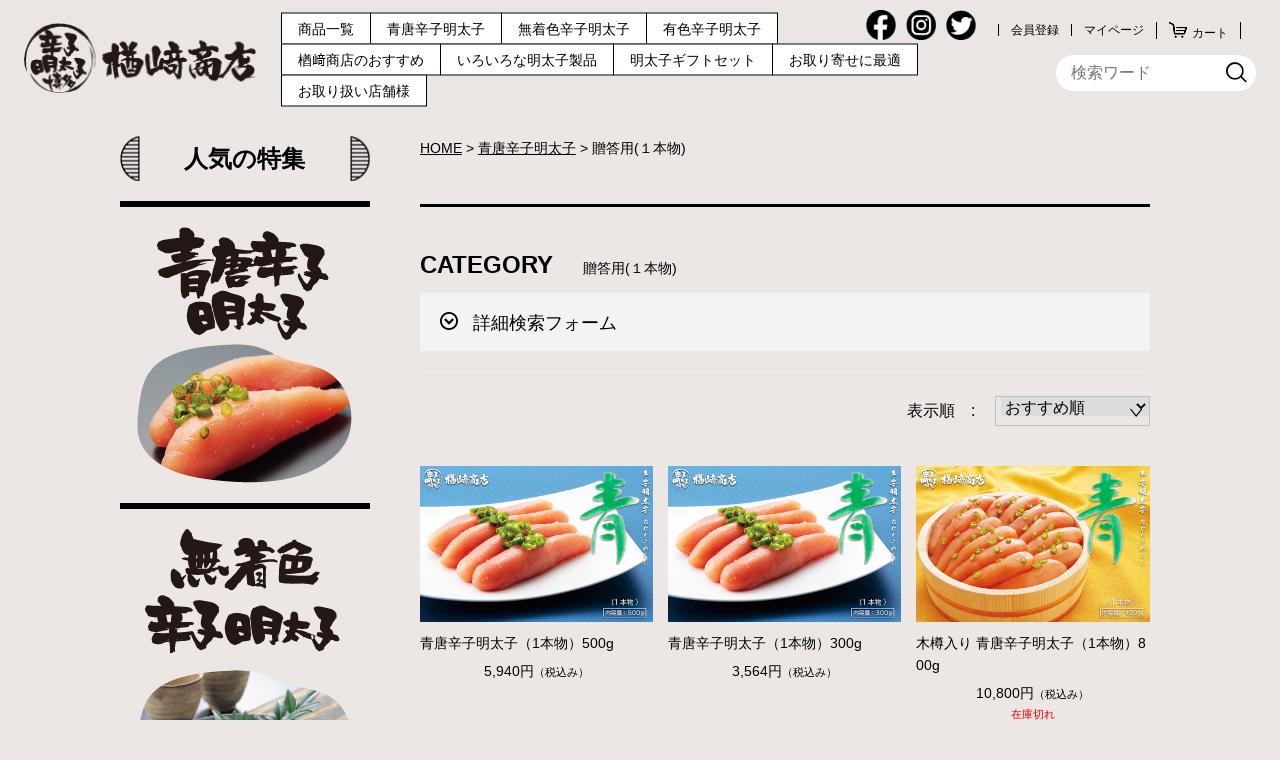

--- FILE ---
content_type: text/html;charset=UTF-8
request_url: https://www.narazaki.jp/item-list?categoryId=79456
body_size: 5066
content:
<!DOCTYPE html>
<html lang="ja">
<head>
<meta charset="utf-8">
<meta http-equiv="X-UA-Compatible" content="IE=edge">
<meta name="viewport" content="width=device-width">
<meta name="format-detection" content="telephone=no">
<title>贈答用(１本物) | 楢崎商店</title>
<meta property="og:site_name" content="楢崎商店">
<link rel="shortcut icon" href="https://contents.raku-uru.jp/01/21794/354/favicon.ico">
<link rel="icon" type="image/vnd.microsoft.icon" href="https://contents.raku-uru.jp/01/21794/354/favicon.ico">
<link href="https://www.narazaki.jp/getCss/2" rel="stylesheet" type="text/css">
<!--[if lt IE 10]>
<style type="text/css">label:after {display:none;}</style>
<![endif]-->

<meta name="referrer" content="no-referrer-when-downgrade">
<link rel="canonical" href="https://narazaki.jp/item-list?categoryId=79456"></head>
<body ontouchstart="">
<div id="wrapper">

<div id="headerfix">
<header id="header">
<div class="header-in cl">
<div class="h_left">
<h1 class="site-name"><a href="/"><img src="https://image.raku-uru.jp/01/21794/1/logo_1649833308387.png" alt="楢崎商店"></a></h1>
</div>
<div class="h_right">
<ul class="header-sns">
<li><a href="https://www.facebook.com/%E6%A0%AA%E5%BC%8F%E4%BC%9A%E7%A4%BE%E6%A5%A2%EF%A8%91%E5%95%86%E5%BA%97-104750838703167" target="_blank"><img src="https://image.raku-uru.jp/01/21794/36/facebook_1655359462126.png" alt="株式会社楢﨑商店 Facebook"></a></li>
<li><a href="https://www.instagram.com/narazaki.jp/" target="_blank"><img src="https://image.raku-uru.jp/01/21794/33/instagram_1655359461165.png" alt="株式会社楢﨑商店 Instagram"></a></li>
<li><a href="https://twitter.com/narazaki_jp" target="_blank"><img src="https://image.raku-uru.jp/01/21794/25/twitter_1655359457923.png" alt="株式会社楢﨑商店 Twitter"></a></li>
</ul>
<ul class="header-menu">
<li class="entry"><a href="https://cart.raku-uru.jp/member/regist/input/da24e5b5cf578a9918b7e7c50a22ec13" class="entry">会員登録</a></li>
<li class="mypage"><a href="https://cart.raku-uru.jp/mypage/login/da24e5b5cf578a9918b7e7c50a22ec13" class="mypage">マイページ</a></li>
<li class="menubtn"><a href="#" id="jq-btn-menu"><span id="jq-btn-menu-icon"></span></a></li>
<li class="cart"><a href="https://cart.raku-uru.jp/cart/da24e5b5cf578a9918b7e7c50a22ec13" class="cart"><b>カート</b></a></li>
</ul>
</div><!--//h_righ-->
<div class="search-area cl">
<form action="/search" method="post" id="cmsCommonForm" class="searchform1">
<input type="text" name="searchWord" maxlength="50" value="" placeholder="検索ワード" class="sbox1">
<button class="sbtn1" type="submit" title="検索する"></button>
</form>
</div><!--//search-area-->
</div><!--//header-in-->
</header><!--//header-->
<nav id="global-nav">
<ul class="header-menu-sp">
<li class="entry"><a href="https://cart.raku-uru.jp/member/regist/input/da24e5b5cf578a9918b7e7c50a22ec13" class="entry">会員登録</a></li>
<li class="mypage"><a href="https://cart.raku-uru.jp/mypage/login/da24e5b5cf578a9918b7e7c50a22ec13" class="mypage">マイページ</a></li>
<li><a href="https://www.facebook.com/%E6%A0%AA%E5%BC%8F%E4%BC%9A%E7%A4%BE%E6%A5%A2%EF%A8%91%E5%95%86%E5%BA%97-104750838703167" target="_blank"><img src="https://image.raku-uru.jp/01/21794/36/facebook_1655359462126.png" alt="株式会社楢﨑商店 Facebook"></a></li>
<li><a href="#"><img src="https://image.raku-uru.jp/01/21794/33/instagram_1655359461165.png" alt="株式会社楢﨑商店 Instagram"></a></li>
<li><a href="https://twitter.com/narazaki_jp" target="_blank"><img src="https://image.raku-uru.jp/01/21794/25/twitter_1655359457923.png" alt="株式会社楢﨑商店 Twitter"></a></li>
</ul><!--//header-menu-sp-->
<ul class="cat-menu">
<!--カテゴリ▼-->
<li><a href="/item-list">商品一覧</a></li>
<li><a href="/item-list?categoryId=71998">青唐辛子明太子</a></li>
<li><a href="/item-list?categoryId=79399">無着色辛子明太子</a></li>
<li><a href="/item-list?categoryId=79400">有色辛子明太子</a></li>
<li><a href="/item-list?categoryId=72074">楢﨑商店のおすすめ</a></li>
<li><a href="/item-list?categoryId=79401">いろいろな明太子製品</a></li>
<li><a href="/item-list?categoryId=79402">明太子ギフトセット</a></li>
<li><a href="/item-list?categoryId=72073">お取り寄せに最適</a></li>
<li><a href="/fr/3">お取り扱い店舗様</a></li>
<!--カテゴリ▲-->
<!--キャンペーン▼-->
  <!--キャンペーン▲-->
</ul><!--//cat-menu-->
</nav><!--//g-nav-->
</div>



<div id="container">

<!--キービジュアル▼-->
<!--キービジュアル▲-->


<div class="no_inner">
<div class="two-column">
<div id="main" class="main">
<!--パンくず▼-->
<div class="breadcrumbs">
<div class="inner">
<ol>
 <li><a href="/" itemprop="url">HOME</a></li>
  <li><a href="/item-list?categoryId=71998" itemprop="url">青唐辛子明太子</a></li>
  <li><strong>贈答用(１本物)</strong></li>
 </ol>
</div>
</div>
<!--パンくず▲-->
<div class="cat-head">
<h1 class="title1">CATEGORY<span class="sub-title">贈答用(１本物)</span></h1>
<div class="detailed-search">
<div class="detailed-search-head">詳細検索フォーム</div>
<div class="detailed-search-content">
<form action="/search" method="post" name="cmsCommonForm">
<div class="detailed-search-keyword"><span class="detailed-search-name">検索キーワード</span><input type="text" name="searchWord" maxlength="50" value=""></div>
                            <div class="detailed-search-category"><span class="detailed-search-name">カテゴリー</span><label for="search-category">
<select name="category" id="search-category">
<option value="">指定しない</option>
 <option value="71998" >青唐辛子明太子</option>
 <option value="79456"  selected="selected" >青唐辛子明太子　＞　贈答用(１本物)</option>
  <option value="79457" >青唐辛子明太子　＞　家庭用（切れ子）</option>
    <option value="79474" >青唐辛子明太子　＞　家庭用（切れ子）辛口</option>
   <option value="79399" >無着色辛子明太子</option>
 <option value="79458" >無着色辛子明太子　＞　贈答用(１本物)</option>
  <option value="79459" >無着色辛子明太子　＞　家庭用（切れ子）</option>
   <option value="79400" >有色辛子明太子</option>
 <option value="79460" >有色辛子明太子　＞　贈答用(１本物)</option>
  <option value="79461" >有色辛子明太子　＞　家庭用（切れ子）</option>
   <option value="72074" >楢﨑商店のおすすめ</option>
  <option value="79401" >いろいろな明太子製品</option>
  <option value="79402" >明太子ギフトセット</option>
  <option value="72073" >お取り寄せに最適</option>
 <option value="79462" >お取り寄せに最適　＞　ほっこり　おやつ</option>
  <option value="79463" >お取り寄せに最適　＞　小呂島（おろのしま）</option>
  <option value="79464" >お取り寄せに最適　＞　進藤商店 干物</option>
  <option value="79465" >お取り寄せに最適　＞　新鮮海の幸</option>
  <option value="79466" >お取り寄せに最適　＞　もつ鍋</option>
  <option value="79467" >お取り寄せに最適　＞　水炊き</option>
  <option value="79468" >お取り寄せに最適　＞　あご 飛魚</option>
  <option value="79469" >お取り寄せに最適　＞　ラーメン 辛子高菜</option>
  <option value="79470" >お取り寄せに最適　＞　ちりめん いりこ</option>
  <option value="79471" >お取り寄せに最適　＞　その他の製品</option>
  </select>
</label>
</div>
<div class="detailed-search-price"><span class="detailed-search-name">商品価格</span><input type="text" name="salePriceFrom" maxlength="6" value=""><span class="detailed-search-price-unit1">円~</span><input type="text" name="salePriceTo" maxlength="6" value=""><span class="detailed-search-price-unit2">円</span></div>
<div class="detailed-search-btn"><button type="submit" title="検索">検索</button></div>
</form>
</div>
</div>
</div><!--//cat-head-->
<div class="sort sort-select">
<span class="sort-label">表示順　:　</span>
<label for="sort-select">
<select name="sort-select" id="sort-select" onchange="location.href='./item-list?pageIndex=0&sortKind=' + document.querySelector('select[name=sort-select]').value + '&categoryId=79456'">
<option value="1" >価格の低い順</option>
<option value="2" >価格の高い順</option>
<option value="3" >更新日順</option>
<option value="5"  selected="selected" >おすすめ順</option>
</select>
</label>
</div>
<ul class="list-product col-3">
<!--商品リスト▼-->
<li>
<div class="item-photo product-list-photo">
<a href="/item-detail/1192541">
<img src="https://image.raku-uru.jp/01/21794/550/%E9%9D%921%E6%9C%AC500_1678438503919_400.jpg" alt="青唐辛子明太子（1本物）500g">
</a>
</div><!--//item-photo-->
<div class="item-info">
<p class="item-name">
<a href="/item-detail/1192541">青唐辛子明太子（1本物）500g</a>
</p>
<p class="item-price">5,940円<span class="tax">（税込み）</span></p>
</div>
</li>
<li>
<div class="item-photo product-list-photo">
<a href="/item-detail/1112689">
<img src="https://image.raku-uru.jp/01/21794/549/%E9%9D%921%E6%9C%AC300_1678438494396_400.jpg" alt="青唐辛子明太子（1本物）300g">
</a>
</div><!--//item-photo-->
<div class="item-info">
<p class="item-name">
<a href="/item-detail/1112689">青唐辛子明太子（1本物）300g</a>
</p>
<p class="item-price">3,564円<span class="tax">（税込み）</span></p>
</div>
</li>
<li>
<div class="item-photo product-list-photo">
<a href="/item-detail/1192553">
<img src="https://image.raku-uru.jp/01/21794/548/%E9%9D%921%E6%9C%AC900_1678437431714_400.jpg" alt="木樽入り 青唐辛子明太子（1本物）800g">
</a>
</div><!--//item-photo-->
<div class="item-info">
<p class="item-name">
<a href="/item-detail/1192553">木樽入り 青唐辛子明太子（1本物）800g</a>
</p>
<p class="item-price">10,800円<span class="tax">（税込み）</span></p>
<p class="item-nonstock">在庫切れ</p></div>
</li>
<!--商品リスト▲-->
</ul><!--//list-product-->
<div class="item-list-itemcount">表示件数：1&#65374;3 / 3</div>
<!--//totalCount-->
</div><!--//main-->
<div id="secondary">

<!--人気の特集▼-->
<div class="secondary-block">
<div class="secondary-head">
<h3 class="title2">人気の特集</h3>
</div>
<ul class="cat-list">
<li><a href="/item-list?categoryId=71998"><img src="https://image.raku-uru.jp/01/21794/293/cat01_1661365680537.png" srcset="https://image.raku-uru.jp/01/21794/293/cat01_1661365680537.png 1x, https://image.raku-uru.jp/01/21794/292/cat01%402x_1661365679883.png 2x" alt="青唐辛子明太子"></a></li>
<li><a href="/item-list?categoryId=79399"><img src="https://image.raku-uru.jp/01/21794/279/cat02_1661194460633.png" srcset="https://image.raku-uru.jp/01/21794/279/cat02_1661194460633.png 1x, https://image.raku-uru.jp/01/21794/277/cat02%402x_1661194459723.png 2x" alt="無着色辛子明太子"></a></li>
<li><a href="/item-list?categoryId=79400"><img src="https://image.raku-uru.jp/01/21794/271/cat03_1661194457815.png" srcset="https://image.raku-uru.jp/01/21794/271/cat03_1661194457815.png 1x, https://image.raku-uru.jp/01/21794/266/cat03%402x_1661194456104.png 2x" alt="有色辛子明太子"></a></li>
<li><a href="/item-list?categoryId=72074"><img src="https://image.raku-uru.jp/01/21794/270/cat04_1661194457628.png" srcset="https://image.raku-uru.jp/01/21794/270/cat04_1661194457628.png 1x, https://image.raku-uru.jp/01/21794/276/cat04%402x_1661194459261.png 2x" alt="楢﨑商店のおすすめ"></a></li>
<li><a href="/item-list?categoryId=79401"><img src="https://image.raku-uru.jp/01/21794/269/cat05_1661194457355.png" srcset="https://image.raku-uru.jp/01/21794/269/cat05_1661194457355.png 1x, https://image.raku-uru.jp/01/21794/265/cat05%402x_1661194455639.png 2x" alt="いろいろな明太子製品"></a></li>
<li><a href="/item-list?categoryId=79402"><img src="https://image.raku-uru.jp/01/21794/272/cat06_1661194458152.png" srcset="https://image.raku-uru.jp/01/21794/272/cat06_1661194458152.png 1x, https://image.raku-uru.jp/01/21794/267/cat06%402x_1661194456628.png 2x" alt="明太子ギフトセット"></a></li>
<li><a href="/item-list?categoryId=72073"><img src="https://image.raku-uru.jp/01/21794/268/cat07_1661194457072.png" srcset="https://image.raku-uru.jp/01/21794/268/cat07_1661194457072.png 1x, https://image.raku-uru.jp/01/21794/273/cat07%402x_1661194458450.png 2x" alt="お取り寄せに最適"></a></li>
</ul>

<h3 class="title4">トピックス</h3>
<ul class="topics-list">
<li><a href="/fr/8">贈り物短冊熨斗</a></li>
<li><a href="/fr/7">メディア掲載情報</a></li>
<li><a href="/fr/4">ITI優秀味覚受賞</a></li>
<li><a href="/fr/3">取扱店舗様のご紹介</a></li>
</ul>
</div><!--//secondary-block-->
<!--人気の特集▲-->

<div class="pc">
  </div><!--//pc-->
</div><!--//secondary-->
</div><!--//two-column-->
</div><!--//no_inner-->
</div><!--//container-->
<footer id="footer">
<div id="page-top"><a href="#header"></a></div>
<div class="footer-top">
<div class="inner">

<div class="footer-block">
<h4>楢﨑商店</h4>
<div class="footer-logo">
<a href="/fr/2"><img src="https://image.raku-uru.jp/01/21794/301/hi_1661366085296.png" alt="楢崎商店"></a>
</div>
<p>株式会社楢﨑商店<br>
創立：昭和25年11月1日<br>
<br>
楢﨑商店では、辛子明太子、玄界灘の海の幸などさまざまな商品を豊富に取りそろえています。<br>
<br>
<a href="/fr/2">会社概要はこちら</a></p>
</div><!--//footer-block-->

<div class="footer-block">
<h4>お問い合わせ</h4>
<ul class="list-link">
<li>電子メール<br>
<a href="mailto:info@narazaki.jp">info@narazaki.jp</a></li>
<li>お電話でのお問合せ<br>
ﾌﾘｰﾀﾞｲﾔﾙ　0120-39-7318<br>
受付時間　月曜～土曜<br>
午前10:00 ～ 午後5:00</li>
<li>ファックスで<br>
ﾌﾘｰﾀﾞｲﾔﾙ　0120-92-4689<br>
受付時間　24時間</li>
<li>お問合せフォーム<br>
<a href="https://cart.raku-uru.jp/ask/start/da24e5b5cf578a9918b7e7c50a22ec13">こちらをクリック</a></li>
</ul>
<p>お客様の個人情報およびいただいた電子メールの内容は厳重な取り扱いを行います。</p>
</div><!--//footer-block-->

<div class="footer-block">
<h4>お買い物ガイド</h4>
<ul class="list-link">
<li><a href="/law">特定商取引法に基づく表記</a></li>
<li><a href="/privacy">個人情報保護方針</a></li>
<li><a href="/fee">お支払い・発送・送料について</a></li>
<li><a href="/membership">会員登録・会員規約</a></li><li><a href="https://cart.raku-uru.jp/ask/start/da24e5b5cf578a9918b7e7c50a22ec13">お問い合わせ</a></li></ul>
</div><!--//footer-block-->

<div class="footer-block">
<h4>カレンダー</h4>
<!--カレンダー▼-->
<div class="secondary-head">
</div>
<div class="schedule-area">
<div class="months">2026年01月</div>
<div class="calendar">
<table>
<thead>
<tr>
<th class="sun">日</th>
<th class="mon">月</th>
<th class="tue">火</th>
<th class="wed">水</th>
<th class="thu">木</th>
<th class="fri">金</th>
<th class="sat">土</th>
</tr>
</thead>
<tbody>
<tr>
<td class="">
</td>
<td class="">
</td>
<td class="">
</td>
<td class="">
</td>
<td class=" e1 ">
<i>1</i>
</td>
<td class=" e1 ">
<i>2</i>
</td>
<td class="sat  e1 ">
<i>3</i>
</td>
</tr>
<tr>
<td class=" e1 ">
<i>4</i>
</td>
<td class="">
<i>5</i>
</td>
<td class="">
<i>6</i>
</td>
<td class="">
<i>7</i>
</td>
<td class="">
<i>8</i>
</td>
<td class="">
<i>9</i>
</td>
<td class="sat ">
<i>10</i>
</td>
</tr>
<tr>
<td class=" e1 ">
<i>11</i>
</td>
<td class=" e1 ">
<i>12</i>
</td>
<td class="">
<i>13</i>
</td>
<td class="">
<i>14</i>
</td>
<td class="">
<i>15</i>
</td>
<td class="">
<i>16</i>
</td>
<td class="sat ">
<i>17</i>
</td>
</tr>
<tr>
<td class=" e1 ">
<i>18</i>
</td>
<td class="">
<i>19</i>
</td>
<td class="">
<i>20</i>
</td>
<td class="">
<i>21</i>
</td>
<td class="">
<i>22</i>
</td>
<td class="">
<i>23</i>
</td>
<td class="sat ">
<i>24</i>
</td>
</tr>
<tr>
<td class=" e1 ">
<i>25</i>
</td>
<td class="">
<i>26</i>
</td>
<td class="">
<i>27</i>
</td>
<td class="">
<i>28</i>
</td>
<td class="">
<i>29</i>
</td>
<td class="">
<i>30</i>
</td>
<td class="sat ">
<i>31</i>
</td>
</tr>
</tbody>
</table>
</div><!--//calendar-->
</div><!--//schedule-area-->
<div class="schedule-area">
<div class="months">2026年02月</div>
<div class="calendar">
<table>
<thead>
<tr>
<th class="sun">日</th>
<th class="mon">月</th>
<th class="tue">火</th>
<th class="wed">水</th>
<th class="thu">木</th>
<th class="fri">金</th>
<th class="sat">土</th>
</tr>
</thead>
<tbody>
<tr>
<td class=" e1 ">
<i>1</i>
</td>
<td class="">
<i>2</i>
</td>
<td class="">
<i>3</i>
</td>
<td class="">
<i>4</i>
</td>
<td class="">
<i>5</i>
</td>
<td class="">
<i>6</i>
</td>
<td class="sat ">
<i>7</i>
</td>
</tr>
<tr>
<td class=" e1 ">
<i>8</i>
</td>
<td class="">
<i>9</i>
</td>
<td class="">
<i>10</i>
</td>
<td class=" e1 ">
<i>11</i>
</td>
<td class="">
<i>12</i>
</td>
<td class="">
<i>13</i>
</td>
<td class="sat ">
<i>14</i>
</td>
</tr>
<tr>
<td class=" e1 ">
<i>15</i>
</td>
<td class="">
<i>16</i>
</td>
<td class="">
<i>17</i>
</td>
<td class="">
<i>18</i>
</td>
<td class="">
<i>19</i>
</td>
<td class="">
<i>20</i>
</td>
<td class="sat ">
<i>21</i>
</td>
</tr>
<tr>
<td class=" e1 ">
<i>22</i>
</td>
<td class=" e1 ">
<i>23</i>
</td>
<td class="">
<i>24</i>
</td>
<td class="">
<i>25</i>
</td>
<td class="">
<i>26</i>
</td>
<td class="">
<i>27</i>
</td>
<td class="sat ">
<i>28</i>
</td>
</tr>
</tbody>
</table>
</div><!--//calendar-->
</div><!--//schedule-area-->
<ul class="list-event">
<li class="event1">休業日</li>
<li class="event2">セール</li>
</ul>
<!--カレンダー▲-->
</div><!--//footer-block-->

</div><!--//inner-->
</div><!--//footer-top-->
<div class="footer-bottom">
<p class="copyright">Copyright &copy; 楢崎商店 All Rights Reserved.</p>
</div>
</footer><!--//footer-->
</div><!--//wrapper-->
<div class="overlay"></div>
<script src="https://image.raku-uru.jp/cms/yt00036/js/jquery-1.12.4.min.js" type="text/javascript"></script>
<script src="https://image.raku-uru.jp/cms/yt00036/js/jquery-ui-1.11.4.min.js" type="text/javascript"></script>
<script src="https://image.raku-uru.jp/cms/yt00036/js/jquery.flicksimple.js" type="text/javascript"></script>
<script src="https://image.raku-uru.jp/cms/yt00036/js/common-script.js" type="text/javascript"></script>
<script src="https://image.raku-uru.jp/cms/yt00036/js/shop-script.js" type="text/javascript"></script>

</body>
</html>

--- FILE ---
content_type: text/css;charset=UTF-8
request_url: https://www.narazaki.jp/getCss/2
body_size: 17561
content:
@charset "UTF-8"; @import url("https://image.raku-uru.jp/cms/fontcss/font.css"); /* reset
--------------------------------------*/
html, body, div, span, applet, object, iframe, h1, h2, h3, h4, h5, h6, p, blockquote, pre, a, abbr, acronym, address, big, cite, code, del, dfn, em, img, ins, kbd, q, s, samp, small, strike, strong, sub, sup, tt, var, b, u, i, center, dl, dt, dd, ol, ul, li, fieldset, form, label, legend, table, caption, tbody, tfoot, thead, tr, th, td, article, aside, canvas, details, embed, figure, figcaption, footer, header, hgroup, menu, nav, output, ruby, section, summary, time, mark, audio, video { margin: 0; padding: 0; border: 0; font-size: 100%; vertical-align: baseline;}
article, aside, details, figcaption, figure, footer, header, hgroup, menu, nav, section { display: block;}
body { line-height: 1; word-wrap: break-word; word-break: break-all;}
nav ul { list-style: none;}
blockquote, q { quotes: none;}
blockquote:before, blockquote:after, q:before, q:after { content: ''; content: none;}
ins { background-color: #f2f82f; color: #171216; text-decoration: none;}
mark { background-color: #f2f82f; color: #171216; font-weight: bold;}
abbr[title], dfn[title] { border-bottom: 1px dotted; cursor: help;}
table { border-collapse: collapse; border-spacing: 0;}
del { text-decoration: line-through;}
hr { display: block; height: 1px; border: 0; border-top: 1px solid #bfbfbf; margin: 1.0rem 0; padding: 0;}
input, select { vertical-align: middle;}
img { border: none; vertical-align: middle; line-height: 0;}

/*--------------------------------------
'sm': 'screen and(max-width: 480px)
'md': 'screen and(min-width: 768px)
'lg': 'screen and(min-width: 960px)
'xl': 'screen and(min-width: 1040px)

#common
--------------------------------------*/
* { -moz-box-sizing: border-box; -webkit-box-sizing: border-box; -o-box-sizing: border-box; -ms-box-sizing: border-box; box-sizing: border-box;}
html { font-size: 62.5%;}
body { color: #333; font-family: "ヒラギノ角ゴ Pro W3", "Hiragino Kaku Gothic Pro", "游ゴシック", "Yu Gothic", "游ゴシック体", "YuGothic", "Meiryo UI", "メイリオ", Meiryo, "ＭＳ Ｐゴシック", "MS PGothic", sans-serif; color:#000; background:#ece7e4 ;}
input, textarea, button, select, i { font-family: "ヒラギノ角ゴ Pro W3", "Hiragino Kaku Gothic Pro", "游ゴシック", "Yu Gothic", "游ゴシック体", "YuGothic", "Meiryo UI", "メイリオ", Meiryo, "ＭＳ Ｐゴシック", "MS PGothic", sans-serif;}
a, a:visited { color:#000; text-decoration: none;}
a:hover, button:hover { color:#1e9eff; text-decoration: underline; opacity: 0.7;}
a img:hover { filter: alpha(opacity=70); -moz-opacity: 0.7; opacity: 0.7;}
a, a:hover { -webkit-transition: 0.3s; -moz-transition: 0.3s; -o-transition: 0.3s; transition: 0.3s;}
img { max-width: 100%; height: auto; border: none;}
h1, h2, h3, h4, h5, h6 { font-feature-settings: "palt";}

/*  TEXTカラー
--------------------------------------*/
.txt-wt { color: #fff;}
.txt-red, .red { color: #ec0000;}
.txt-blue { color: #0068b7;}

/*  調整用
--------------------------------------*/
.none_bg { background: none !important;}
.none_bd { border: none !important;}
.none_bd_top { border-top: none !important;}

/* 改行 */
.no_br br { display: none;}
.on_br br { display: block;}

@media screen and (min-width: 960px) { .no_br br { display: block;}
.on_br br { display: none;}
}

/* TEXT配置 */
.txt_center { text-align: center !important;}
.txt_right { text-align: right !important;}
.txt_left { text-align: left !important;}

/*  文字ツメ */
.txt_spac { letter-spacing: -1px;}
.txt_spac_pl { letter-spacing: 2px;}
.bold { font-weight: bold;}

/* margin・padding
--------------------------------------*/
.mt0 { margin-top: 0px !important;}
.mb0 { margin-bottom: 0px !important;}
.pt0 { padding-top: 0px !important;}
.pb0 { padding-bottom: 0px !important;}
.mt5 { margin-top: 5px !important;}
.mb5 { margin-bottom: 5px !important;}
.pt5 { padding-top: 5px !important;}
.pb5 { padding-bottom: 5px !important;}
.mt10 { margin-top: 10px !important;}
.mb10 { margin-bottom: 10px !important;}
.pt10 { padding-top: 10px !important;}
.pb10 { padding-bottom: 10px !important;}
.mt15 { margin-top: 15px !important;}
.mb15 { margin-bottom: 15px !important;}
.pt15 { padding-top: 15px !important;}
.pb15 { padding-bottom: 15px !important;}
.mt20 { margin-top: 20px !important;}
.mb20 { margin-bottom: 20px !important;}
.pt20 { padding-top: 20px !important;}
.pb20 { padding-bottom: 20px !important;}
.mt25 { margin-top: 25px !important;}
.mb25 { margin-bottom: 25px !important;}
.pt25 { padding-top: 25px !important;}
.pb25 { padding-bottom: 25px !important;}
.mt30 { margin-top: 30px !important;}
.mb30 { margin-bottom: 30px !important;}
.pt30 { padding-top: 30px !important;}
.pb30 { padding-bottom: 30px !important;}
.mt35 { margin-top: 35px !important;}
.mb35 { margin-bottom: 35px !important;}
.pt35 { padding-top: 35px !important;}
.pb35 { padding-bottom: 35px !important;}
.mt40 { margin-top: 40px !important;}
.mb40 { margin-bottom: 40px !important;}
.pt40 { padding-top: 40px !important;}
.pb40 { padding-bottom: 40px !important;}

/*  共通CSS
--------------------------------------*/
em, i, cite { font-style: normal;}
strong, b { font-weight: bold;}
blockquote, q { border-left: 4px solid #bfbfbf; margin: 0 0 2.4em 1rem; position: relative; display: block; color: #4a515c;}
blockquote:after, q:after { content: "”"; font-size: 90px; line-height: 0em; color: #dcdce0; position: absolute; right: 0; top: 100%;}
blockquote p:last-child, q p:last-child { margin-bottom: 0;}

/* FORM
--------------------------------------*/
/* OSi リセット */
input[type="submit"], input[type="button"] { border-radius: 0; -webkit-box-sizing: content-box; -webkit-appearance: button; appearance: button; border: none; box-sizing: border-box;}
input[type="submit"]::-webkit-search-decoration, input[type="button"]::-webkit-search-decoration { display: none;}
input[type="submit"]::focus, input[type="button"]::focus { outline-offset: -2px;}
input, textarea, select { outline: 0;}

/* 基本スタイル */
input[type="text"], input[type="email"], input[type="url"], input[type="number"], input[type="password"] { background: #fff; border: 1px solid #bfbfbf; padding: 0.2em 15px; font-size: 16px; border-radius: 0; -webkit-appearance: none;}
input[type="number"] { padding-right: 5px; padding-left: 5px;}
input[type="text"]::focus, input[type="text"]:hover, input[type="email"]::focus, input[type="email"]:hover, input[type="url"]::focus, input[type="url"]:hover { border: 1px solid #00AEE3;}
button { cursor: pointer;}
input[type='checkbox'], input[type="radio"], input[type="submit"] { cursor: pointer;}
textarea { border: 1px solid #bfbfbf; -moz-border-radius: 0; -webkit-border-radius: 0; border-radius: 0; -webkit-appearance: none; height: 230px; margin: auto;}

/* 基本table
--------------------------------------*/
table { -moz-box-sizing: border-box; -webkit-box-sizing: border-box; -o-box-sizing: border-box; -ms-box-sizing: border-box; box-sizing: border-box; margin: auto;}
table table { width: 100%;}
th, td { -moz-box-sizing: border-box; -webkit-box-sizing: border-box; -o-box-sizing: border-box; -ms-box-sizing: border-box; box-sizing: border-box; border: 1px solid #bfbfbf; margin: 0 0 -1px 0; vertical-align: middle; display:block;}
table tr:last-child td:last-child { margin-bottom:0;}
th { background: #f6f6f7;}

@media screen and (min-width: 768px) { table table { min-width: 80%;   max-width: 100%;   width: auto;}
th,td { margin-right: -1px;   display: table-cell;}
}

/* ご利用ガイド用スタイル */
table.about-tbl { margin: 24px auto; width: 100%;}
table.about-tbl th, table.about-tbl td { padding: 10px;}
table.about-tbl th { min-width: 200px;}
table.about-tbl a { text-decoration: underline;}
table.shipment-tbl { margin-bottom: 30px;}
table.shipment-tbl table { margin-bottom: 15px;}
table.shipment-tbl th, table.shipment-tbl td { font-size: 14px; padding: 4px 8px;}
table.shipment-tbl thead th, table.shipment-tbl thead td { text-align: center; font-weight: bold;}
.shipment-tbl-normal-shippoint-point span { display: inline-block;}
.shipment-tbl-eidome a { text-decoration: underline;}
.shipment-tbl-ptn6 .shipment-tbl-normal td > table { display: block; 	overflow-x: auto; 	white-space: nowrap; 	max-width: 580px;}
@media screen and (min-width: 768px) { table.shipment-tbl th { max-width:22em;}
table.shipment-tbl table th { max-width: 10em;}
}

/* clearfix */
.cl, #header, #container, #main, .main, #secondary, #footer { *zoom: 1;}
.cl::after, #header::after, #container::after, #main::after, .main::after, #secondary::after, #footer::after { content: ""; display: block; clear: both; height: 0; visibility: hidden;}

/* キャリア別表示・非表示 */
.pc { display: none;}
.sp { display: block;}

@media screen and (min-width: 960px) { .pc { display: block;}
.sp { display: none;}
.shipment-tbl-normal-tkbsize-point { font-size: 14px;}
}














/*--------------------------------------
layout
--------------------------------------*/
.wrapper { position: relative; height: 100%; width: 100%;}

#header { margin: 0 auto; position: relative; z-index: 2000;}
#headerfix { position: relative;}
#container { width: 100%; margin: 30px auto 0; text-align: center; position: relative; overflow: hidden;}

#main, .main { margin: 0 auto; position: relative; overflow: hidden;}

.one-column #main, .one-column .main { width: 100%; margin: auto;}

.inner, #top-shop-message1 > div, #top-shop-message2 > div { width: 94%; margin: 0 3%; height: auto; position: relative;}
@media screen and (min-width: 768px) {
.inner, #top-shop-message1 > div, #top-shop-message2 > div { width: 100%; max-width: 1040px; margin: 0 auto; padding: 0 3%;}
}
@media screen and (min-width: 1040px) {
#container { margin: 120px auto 0;}
#headerfix { position: fixed; top: 0; left: 0; width: 100%; height: 120px; background: #ebe6e3; z-index: 1000;}
.inner, #top-shop-message1 > div, #top-shop-message2 > div { padding: 0;}
}

.no_inner, .cat-menu { width: 100%; height: auto; margin: 0; position: relative;}
@media screen and (min-width: 768px) {
.no_inner, .cat-menu { max-width: 1040px; margin: 0 auto;}
}

#secondary { margin: 0 auto; position: relative; overflow: hidden;}

#footer { text-align: center; position: relative;}

@media screen and (min-width: 960px) {
/* 960px以下:2column layout */
.two-column { display: -webkit-box; display: -moz-box; display: -ms-flexbox; display: -webkit-flex; display: flex; flex-direction: row-reverse; -webkit-justify-content: space-between; justify-content: space-between; padding: 0 3%;}
.two-column { padding: 0;}
.two-column #main, .two-column .main { width: -webkit-calc(100% - 280px); width: calc(100% - 280px);}
#main .main { width: auto;}
.two-column #secondary { width: 260px; padding: 0; margin-right: 40px;}
}
.layer-bk, .layer-wh { width: 100%; height: 100%; top: 0; left: 0; z-index: 4; padding: 0.5em 0;}

.layer-bk { background: rgba(0, 0, 0, 0.44);}

.layer-wh { background: rgba(255, 255, 255, 0.8);}

/*--------------------------------------
共通パーツ
--------------------------------------*/
/* SNS */
.sns li { display: inline-block;}
.sns li a { color: #000;}
.sns li a i { font-size: 24px; font-size: 2.4rem;}

/* もっとリンク 右矢印 */
.more-link { text-align: right; margin-bottom: 1.5em; font-size: 14px; font-size: 1.4rem;}
.more-link a { display: inline-block; text-decoration: none;}
.more-link a::after { content: "\e902"; font-family: "icomoon"; color: #0079ff; margin-left: 5px;}
.more-link a:hover { color: #106aa7; text-decoration: none !important;}
.more-link a:hover::after { color: #106aa7;}

/* パンくず */
.breadcrumbs { padding: 0 0 1.5em; text-align: left;}
.breadcrumbs strong { font-weight: normal;}
.breadcrumbs li { max-width: 100%; display: inline-block; font-size: 12px; font-size: 1.2rem; line-height: 1.78;}
.breadcrumbs li a { text-decoration: underline;}
.breadcrumbs li::after { content: " > ";}
.breadcrumbs li:last-child::after { content: "";}
@media screen and (min-width: 768px) {
.breadcrumbs li { font-size: 14px; font-size: 1.4rem;}
}

/* ページ送り */
.pager { position: relative; margin: 0 auto; text-align: center; width: 94%;}
.pager .prev, .pager .next { position: absolute; top: 50%; margin-top: -10px; height: 20px;}
.pager .prev a, .pager .next a { position: relative; line-height: 20px; display: inline-block;}
.pager .prev span, .pager .next span { display: none;}
.pager .prev a::after, .pager .next a::after { position: absolute; width: 14px;}
.pager .prev { left: 0;}
.pager .prev a { padding-left: 24px;}
.pager .prev a::after { left: 0; content: "\e905"; font-family: "icomoon"; font-size: 16px;}
.pager .next { right: 0;}
.pager .next a { padding-right: 24px;}
.pager .next a::after { right: 0; content: "\e90b"; font-family: "icomoon"; font-size: 16px;}
@media screen and (min-width: 768px) {
.pager { width: 60%;}
.pager .prev span, .pager .next span { display: inline;}
}

.page-num { display: inline-block;}
.page-num ul { font-size: 0;}
.page-num ul li { font-size: 14px; display: inline-block; margin: 0 15px;}
.page-num ul li span { font-weight: bold; font-size: 16px;}

/* CSSボタン */
.css-batu, .css-plus { display: inline-block; position: relative; margin: 0 20px 0 7px; padding: 0; width: 4px; height: 20px; background: #000; cursor: pointer;}

/* ×ボタン */
.css-batu { transform: rotate(45deg);}
.css-batu::before { display: block; content: ""; position: absolute; top: 50%; left: -8px; width: 20px; height: 4px; margin-top: -2px; background: #000;}

/* +ボタン */
.css-plus::before { display: block; content: ""; position: absolute; top: 50%; left: -8px; width: 20px; height: 4px; margin-top: -2px; background: #000;}

/*  TOPへ戻る */
#page-top { position: fixed; height: 44px; bottom: 20px; right: 10px; font-size: 20px; font-size: 2rem; z-index: 999;}
#page-top a { background: rgba(0, 0, 0, 0.8); text-decoration: none; color: #fff; width: 40px; height: 40px; line-height: 36px; text-align: center; display: inline-block; vertical-align: middle; -moz-border-radius: 50%; -webkit-border-radius: 50%; border-radius: 50%;}
#page-top a::after { content: "\e912"; font-family: 'icomoon'; color: #fff; font-size: 14px;}
#page-top a:hover { text-decoration: none;}

/*--------------------------------------------
検索フォームスタイル
--------------------------------------------*/
.searchform1, .searchform2, .searchform3, .searchform4 { position: relative; height: 36px;}
.searchform1 input, .searchform2 input, .searchform3 input, .searchform4 input { border: none;}
.searchform1 input[type="text"], .searchform2 input[type="text"], .searchform3 input[type="text"], .searchform4 input[type="text"] { padding: 0 15px; position: absolute;}
.searchform1 input[type="submit"], .searchform2 input[type="submit"], .searchform3 input[type="submit"], .searchform4 input[type="submit"] { position: absolute; padding: 0;}
.searchform1 button, .searchform2 button, .searchform3 button, .searchform4 button { position: absolute; padding: 0;}

/* 虫眼鏡ボタン付き検索（searchform1）
--------------------------------------------*/
.searchform1 input[type="text"] { background: #FFF; border-right: none; border-radius: 40px 0 0 40px;}

.sbox1 { height: 36px; left: 0; top: 0; width: 260px; width: -webkit-calc(100% - 40px); width: calc(100% - 40px); border-radius: 2px 0 0 2px;}
.sbox1:hover { border: solid 1px #00b7ee;}

.sbtn1 { width: 40px; height: 36px; right: 0; top: 0; border-radius: 0 40px 40px 0; background: #000; color: #fff; border: none; border-left: none; font-size: 16px; font-size: 1.6rem;}
.sbtn1::after { content: "\e92b"; font-family: "icomoon"; font-size: 20px; color: #000;}
.sbtn1:hover { background: #000000; color: #fff;}

/* 検索ボタン付き検索（searchform2）
--------------------------------------------*/
.searchform2 input[type="text"] { border-right: none; border: 1px solid #bfbfbf; background: #fff;}
.searchform2 input[type="text"]:hover { border: solid 1px #00b7ee;}

.sbox2 { height: 36px; left: 0; top: 0; width: 240px; width: -webkit-calc(100% - 60px); width: calc(100% - 60px);}

.sbtn2 { width: 60px; height: 36px; right: 0; top: 0; background: #444444; color: #fff; border: none; border-left: none; font-size: 16px; font-size: 1.6rem;}
.sbtn2:hover { background: #444444; color: #fff;}

/* 虫眼鏡フレーム内検索（#searchform3）
--------------------------------------------*/
.searchform3 { border: 2px solid #bfbfbf; height: 40px;}
.searchform3 input[type="text"] { border-right: none; border: none; background: #fff;}
.searchform3:hover { border: solid 2px #00b7ee;}

.sbox3 { height: 36px; left: 0; top: 0; width: 260px; width: -webkit-calc(100% - 40px); width: calc(100% - 40px);}
.sbox3:hover { border: none;}

.sbtn3 { width: 40px; height: 36px; right: 0; top: 0; background: #fff; color: #333; border: none; border-left: none; font-size: 16px; font-size: 1.6rem;}
.sbtn3::after { content: "\e92b"; font-family: "icomoon"; font-size: 20px; color: #333;}
.sbtn3:hover { background: #E0E0E0; color: #000;}

/* 伸びる検索（searchform4）
--------------------------------------------*/
.searchform4 { height: 44px; margin: 0 auto; position: absolute; top: 0; width: 44px;}
.searchform4 input[type="text"] { background: #ccc; border: none; border-radius: 22px; color: #333; cursor: pointer; height: 44px; opacity: 0; outline: none; padding: 5px; position: absolute; top: 0; right: 0; transition: all 0.7s; width: 44px; z-index: 5;}
.searchform4 input[type="text"]:focus { cursor: text; opacity: 1; width: 300px;}
.searchform4 input[type="submit"] { display: none;}

.sbtn4 { border-radius: 50%; display: inline-block; height: 44px; line-height: 44px; margin: 0 auto; position: absolute; top: 0; text-align: center; width: 44px;}
.sbtn4::after { content: "\e92b"; font-family: "icomoon"; font-size: 20px; color: #fff;}

/*------------------------------
slider
------------------------------*/
#main-image { position: relative; width: 100%; margin: 0 auto 20px; text-align: center; overflow: hidden;}
#main-image img { max-width: 100%; height: auto;}

.main-image-slider { position: relative; overflow: hidden; width: 100%; height: auto; margin: 0 auto;}
.main-image-slider > ul { position: absolute; z-index: 100; top: 0; left: 0; display: inline-block; overflow: hidden;}
.main-image-slider > ul > li { display: inline; float: left; overflow: hidden; list-style-type: none; width: 100%;}
.main-image-slider > ul > li span, .main-image-slider > ul > li a { display: flex; width: 100%; height: 100%; justify-content: center; align-items: center;}

.main-image-prev { position: absolute; right: 10px; top: 50%; z-index: 999; font-size: 22px; margin-top: -16px;}
.main-image-next { position: absolute; left: 10px; top: 50%; z-index: 999; font-size: 22px; margin-top: -16px;}
.main-image-prev a, .main-image-next a { position: relative; display: block; width: 30px; height: 30px;}
.main-image-prev a::before, .main-image-next a::before { content: ''; position: absolute; top: 0; left: 0; width: 30px; height: 30px; background:  #FFF; border-radius: 50%;}
.main-image-prev a::after, .main-image-next a::after { content: ''; position: absolute; top: 50%; left: 50%; transform: translate(-40%,-50%); width: 0; height: 0; border-style: solid; border-width: 9px 0 9px 16px; border-color: transparent transparent transparent #805f3f;}
.main-image-next a { transform: scaleX(-1);}
.main-image-prev a:hover, .main-image-next a:hover { opacity: 0.6;}

.main-image-indicator { position: absolute; z-index: 999; right: 0; bottom: 5px; left: 0;}
.main-image-indicator ul { text-align: center;}
.main-image-indicator ul li { display: inline-block; width: 14px; height: 14px; margin: 0 8px; border: #FFE18C solid 1px; border-radius: 50%; background-color: transparent;}
.main-image-indicator ul li.active { background-color: #FFE18C;}

div.no_inner > div.two-column > div#main { margin-top: 0;}

@media screen and (min-width: 600px) {
#main-image { width: 100%;}

.main-image-slider > ul { height: 460px;}
.main-image-slider > ul > li { width: 100%;}

.main-image-indicator { bottom: 6px;}
.main-image-indicator ul { font-size: 0; margin: 0; padding: 0;}
.main-image-indicator ul li { width: 10px; height: 10px; margin: 0 4px;}
}

@media screen and (min-width: 960px) {
#main-image { margin-bottom: 40px;}
}
/*--------------------------------------
calendar
--------------------------------------*/
.months { text-align: center; padding: 8px 0; margin: auto; font-size: 14px; font-size: 1.4rem;}

.schedule-area { text-align: center; margin-bottom: 24px;}
.schedule-area .months { width: 94%; color: #fff; background-color: #000; padding: 4px 0; margin-bottom: 1.0em; -moz-border-radius: 30px; -webkit-border-radius: 30px; border-radius: 30px;}

.schedule-area2 { text-align: center;}
.schedule-area2 .months { text-align: left; padding: 10px;}

/* カレンダー線あり
--------------------------------------------*/
.calendar table { width: 94%; margin: auto;}
.calendar th, .calendar td { font-size: 13px; font-weight: normal; padding: 0; width: 12.428%; text-align: center; border: 2px solid #fff; margin: 0; display: table-cell;}
.calendar thead th { padding: 5px 0; background-color: #f6f6f7;}
.calendar thead th:first-child { color: #ec0000;}
.calendar thead th:last-child { color: #1e90ff;}
.calendar td i { display: inline-block; width: 26px; height: 26px; line-height: 26px;}

/* カレンダー線なし
--------------------------------------------*/
.calendar-2 { margin-bottom: 24px;}
.calendar-2 table { width: 94%; margin: auto;}
.calendar-2 th, .calendar-2 td { font-size: 13px; font-weight: normal; padding: 0; width: 12.428%; text-align: center; border: none; display: table-cell;}
.calendar-2 thead { border-top: 1px solid #fff; border-bottom: 1px solid #fff;}
.calendar-2 thead th { background: rgba(246, 246, 247, 0); padding: 10px 0;}
.calendar-2 thead th:first-child { color: #ec0000;}
.calendar-2 thead th:last-child { color: #0068b7;}
.calendar-2 tbody { padding-top: 10px;}
.calendar-2 tbody td { vertical-align: middle; padding: 5px 3px;}
.calendar-2 tbody td i { display: inline-block; width: 26px; height: 26px; border-radius: 50%; -webkit-border-radius: 50%; -moz-border-radius: 50%; line-height: 26px;}

/* イベント色分け */
.e1 i { color: #fcfcfc; background-color: #e6436d;}
.list-event li.event1::before { background-color: #e6436d;}

.e2 i { color: #fcfcfc; background-color: #01bcba;}
.list-event li.event2::before { background-color: #01bcba;}

.e3 i { color: #333; background-color: #dcdcdc;}
.list-event li.event3::before { background-color: #dcdcdc;}

.list-event { border-top: 1px solid #bfbfbf; padding: 15px 0; margin: 0 3%; text-align: left;}
.list-event li { display: inline-block; line-height: 24px; position: relative; min-height: 24px; margin-bottom: 5px; margin-right: 10px; padding-left: 32px; text-align: left; list-style: none; font-size: 13px; font-size: 1.3rem;}
.list-event li::before { position: absolute; top: 0; left: 0; display: block; width: 24px; height: 24px; content: '';}

/*--------------------------------------
header
--------------------------------------*/
.header-in { width: 100%; margin: 0; position: relative;}
.header-in .h_left { position: absolute; top: 0; left: 0; width: 150px; height: 68px;}
.header-in .h_right { position: absolute; top: 0; right: 0; display: flex; align-items: center;}
.header-in a:hover { text-decoration: none;}
.header-sns { display: none;}
@media screen and (min-width: 768px) {
.header-in { width: 100%; margin: 0 auto; padding: 0 3%;}
}
@media screen and (min-width: 960px) {
.header-in { padding: 0 15px;}
}
@media screen and (min-width: 1040px) {
.header-in { padding: 0;}
.header-in .h_left { margin-top: 8px;}
.header-sns { display: flex; align-items: center; margin-top: 10px; width: 120px;}
.header-sns li { list-style: none; margin-right: 10px; width: 38px;}
}

.h_center { display: none;}

.site-name { display: flex; align-items: center; height: 68px; margin-left: 8px;}

.site-name-txt { width: 150px; height: 68px; text-align: center; background: #000; display: table;}
.site-name-txt a { font-size: 14px; font-size: 1.4rem; line-height: 1.5; width: 150px; height: 68px; padding: 0 6px; color: #fff; display: table-cell; vertical-align: middle; transition: 0s;}

/* ヘッダーメニュー */
/*
.entry a::before { content: "\e932"; font-family: 'icomoon'; margin-right: 5px;}
.mypage a::before { content: "\e929"; font-family: 'icomoon'; margin-right: 5px;}
*/
.cart a::before { content: "\e918"; font-size: 32px; font-family: 'icomoon'; margin-right: 5px;}
.logout a::before { content: "\e931"; font-family: 'icomoon'; margin-right: 5px;}

.entry a:hover::before, .mypage a:hover::before, .menubtn a:hover::before, .cart a:hover::before, .logout a:hover::before { color: #0068b7;}


.header-menu { height: 68px; display: table;}
.header-menu li { list-style: none; width: 68px; display: table-cell; text-align: center; vertical-align: middle;}
.header-menu li.entry, .header-menu li.mypage, .header-menu li.logout { display: none;}
.header-menu li.menubtn b, .header-menu li.cart b { display: none; white-space: nowrap; font-weight: normal;}
.header-menu li a { color: #000;}
.header-menu li a:hover { color:#1e9eff;}

.header-menu-sp { width: 100%; display: table;}
.header-menu-sp li { margin: -1px -1px 0 0; display: table-cell; text-align: center; vertical-align: middle;}
.header-menu-sp li a { display: block; min-height: 54px;}
.header-menu-sp li a img { width: 20px;}
.header-menu-sp li.entry, .header-menu-sp li.mypage { width: 30%;}
.header-menu-sp li.entry a, .header-menu-sp li.mypage a, .header-menu-sp li.logout a { color: #000;}
.header-menu-sp li.entry a:hover, .header-menu-sp li.mypage a:hover, .header-menu-sp li.logout a:hover { color: #fff;}
.header-menu-sp .entry a:hover::before, .header-menu-sp .mypage a:hover::before, .header-menu-sp .logout a:hover::before { color: #fff;}

/* メニューボタン */
#jq-btn-menu { display: inline-block; position: relative; width: 32px; height: 30px;}
#jq-btn-menu:hover { text-decoration: none;}

#jq-btn-menu-icon { display: block; position: absolute; top: 50%; left: 50%; width: 32px; height: 4px; margin: -2px 0 0 -12px; background: #000; transition: .2s;}
#jq-btn-menu-icon::before, #jq-btn-menu-icon::after { display: block; content: ""; position: absolute; width: 32px; height: 4px; background: #000; transition: .3s;}
#jq-btn-menu-icon::before { margin-top: -12px;}
#jq-btn-menu-icon::after { margin-top: 12px;}

#jq-btn-menu .close { background: transparent;}
#jq-btn-menu .close::before, #jq-btn-menu .close::after { margin-top: 0;}
#jq-btn-menu .close::before { transform: rotate(-45deg); -webkit-transform: rotate(-45deg);}
#jq-btn-menu .close::after { transform: rotate(-135deg); -webkit-transform: rotate(-135deg);}

/* 検索
------------------------------*/
.search-area { width: 90%; padding-top: 85px; margin: auto;}

/* グローバルナビ
------------------------------*/
#global-nav { display: none; padding-top: 20px; width: 100%; border-bottom: 2px solid #000; z-index: 1000;}
#global-nav li b { display: block; padding: 15px; font-size: 14px; font-size: 1.4rem; background: #000; color: #fff;}
#global-nav > ul > li > a { display: block; padding: 15px; font-size: 14px; font-size: 1.4rem; background: #000; border-bottom: 1px solid #FFF; color: #fff;}
#global-nav .header-menu-sp li a { display: block; padding: 15px; font-size: 14px; font-size: 1.4rem; background: #000; border: 1px solid #fff; border-width: 0 1px 1px 0; color: #fff;}
#global-nav .header-menu-sp li:last-child a { border-right: none;}
#global-nav .header-menu-sp li a:hover { text-decoration: none; background: #666;}
#global-nav li ul li a { display: block; padding: 15px; font-size: 14px; font-size: 1.4rem; background: #fff; border-bottom: 1px solid #000;}
#global-nav li ul li a:hover { text-decoration: none; opacity: 1;}
#global-nav li ul li a::before { content: "\e911"; font-family: "icomoon"; padding-right: 10px; font-size: 8px; opacity: .5;}
#global-nav li ul li ul li a { padding: 7px 15px 8px 30px;}
#global-nav li ul li ul li a::before { content: "";}

/*------------------------------
#container
------------------------------*/
#main, .main { margin: 1.0em 10px 4.0em;}

.main-article { margin: 1.0em 0;}

/* LP */
#body-lp #container { padding-top: 30px; padding-bottom: 30px;}
#body-lp .item-order { width: 100%;}

.lp-img { margin-bottom: 30px;}

.main { font-size: 16px; font-size: 1.6rem; line-height: 1.5; text-align: left;}

/* section item block
------------------------------*/
.section-block, .item-block { clear: both; padding: 2.0em 0 0.5em;}

/* 見出し */
.section-head, .item-head, .ttl { position: relative; margin-bottom: 1.0em; text-align: center;}
/*.section-head::before, .item-head::before, .ttl::before, .cat-head::before { position: absolute; content: " "; border-top: 5px solid #000; top: 0; left: 0; width: 100%;}*/


.ttl-reservation { font-size: 16px; font-weight: normal; line-height: 22px; display: inline-block; width: 100px; height: 26px; margin-right: 12px; text-align: center; vertical-align: middle; border: 1px solid #e31c24; background: transparent; color: #e31c24;}

/* 見出しh2 */
.title1, .ttl h2 { text-align: left; font-size: 20px; font-size: 2rem; line-height: 1.5; padding: 0 3%;}

.title1 { margin-top: 20px; padding-top: 40px!important; border-top: 3px solid #000;}

.title2 { display: flex; justify-content: center; align-items: center; min-height: 45px; padding: 0 25px; text-align: center; background: url("https://image.raku-uru.jp/01/21794/17/side_l_1649940714853.png") left center no-repeat, url("https://image.raku-uru.jp/01/21794/16/side_r_1649940714590.png") right center no-repeat; font-size: 20px; font-size: 2rem; line-height: 1.5;}

.title3 { display: inline-block; min-width: 211px; min-height: 47px; background: url("https://image.raku-uru.jp/01/21794/19/title_1649941243334.png") center no-repeat; background-size: 100% 100%; font-size: 18px; font-size: 1.8rem; line-height: 1.5; padding: 8px 20px;}

* + .title4 { margin-top: 60px;}
.title4 { display: inline-block; padding: 4px 48px; text-align: center; background: #FFF; border: 3px solid #000; border-radius: 40px; font-size: 20px; font-size: 2rem; line-height: 1.5;}


/* ディスクリプション */
.lead-txt { padding: 10px 3% 0; line-height: 1.5; font-size: 14px; font-size: 1.4rem;}
.lead-txt p { text-align: left; margin-bottom: 1.0em;}

/* 見出し:サブタイトル */
.sub-title { font-size: 60% !important; font-weight: normal !important; padding-left: 30px;}

/* TOP
----------------------------------*/
#top-shop-message1 h2, #top-shop-message2 h2 { text-align: left; font-size: 20px; font-size: 2rem; line-height: 1.5; padding: 10px 0; position: relative;}
#top-shop-message1 h2::before, #top-shop-message2 h2::before { position: absolute; content: " "; border-top: 1px solid #000; top: 0; left: -3%; width: 200px;}
#top-shop-message1 p, #top-shop-message2 p { font-size: 14px; font-size: 1.4rem; line-height: 1.5; margin-bottom: 1.5em; text-align: left;}

/* お知らせ */
.news { background: #FFF; border-radius: 10px; box-shadow:  0 3px 6px rgba(0,0,0,.16);}
.news h2 { display: flex; align-items: center; padding: 5px 10px; text-align: center; background: #ba906d; border-radius: 10px 10px 0 0; font-size: 17px; color: #FFF;}
.list-info { padding: 10px; border-radius: 0 0 10px 10px;}
.list-info dt { font-size: 14px; font-size: 1.4rem;}
.list-info dd { font-size: 15px; font-size: 1.5rem; padding: 5px 0 15px;}

/* 商品リスト
----------------------------------*/
/* カラム */
.col-2, .col-3, .col-4, .col-5 { display: -webkit-box; display: -moz-box; display: -ms-flexbox; display: -webkit-flex; display: flex; -webkit-flex-wrap: wrap; flex-wrap: wrap;}

.col-2 li, .col-3 li, .col-4 li { width: 50%; margin: 0 0 24px; padding: 0 1.5% 0;}

/* 高さ指定あり*/
.item-photo { overflow: hidden; margin: 0 auto 10px; position: relative; padding-top: calc(2 / 3 * 100%);}
.item-photo img { position: absolute; top: 0; left: 0; width: 100%; height: 100%; object-fit: cover;}

/* アイコン */
.icon-rank { position: absolute; z-index: 99; width: 36px; height: 36px; line-height: 36px; text-align: center; top: 0; left: 0; background: #fff; color: #7d7d7d;}
.icon-rank.rank1 { background-color: #ffd700; color: #fff;}
.icon-rank.rank2 { background-color: #c0c0c0; color: #fff;}
.icon-rank.rank3 { background-color: #b8860b; color: #fff;}
.icon-rank span { z-index: 99; font-size: 16px; font-weight: bold;}

.icn-reservation::before { content: "予約商品"; width: 60px; height: 20px; display: inline-block; font-size: 11px; line-height: 20px; text-align: center; vertical-align: middle; border: 1px solid #e31c24; background: transparent; color: #e31c24; float: left; margin-right: 10px;}

.item-info .item-name, .item-info .item-variation, .item-info .item-price { text-align: left; line-height: 22px; font-size: 14px; font-size: 1.4rem;}
.item-info .item-price { text-align: center; margin-top: 6px;}
.item-info .item-nonstock { display: block; vertical-align: top; font-size: 11px; line-height: 18px; padding: 0 3px; text-align: center; color: #ec0000;}

.tax { font-size: 80%;}

.list-product { padding: 0 1%;}
.list-product li { list-style: none;}
.list-product li a { display: block; z-index: 0;}

/* 検索・カテゴリーページ
----------------------------------*/
.item-head { text-align: left;}

/* 並び順／ページ送り */
.sort { border-top: 1px solid #e5e5e5; text-align: right; margin-bottom: 1.5em;}
.sort ul { padding: 10px 3%;}
.sort ul li { display: inline-block; font-size: 12px; font-size: 1.2rem; padding: 0 5px; border-right: 1px solid #333;}
.sort ul li a { text-decoration: underline;}
.sort ul li:first-child, .sort ul li:last-child { border: none; padding-right: 0;}

.item-list-itemcount { border-top: 1px solid #e5e5e5; text-align: right; margin: 1.5em 0; padding: 10px 3%; font-size: 12px; font-size: 1.2rem;}

/* 検索結果0,キャンペーン商品0 */
.product-list, .item-list-noitem { font-size: 18px; font-size: 1.8rem; line-height: 1.6;}
.item-list-noitem { text-align: center; margin: 30px;}

/* 詳細ページ
----------------------------------*/

.item-detail-block { margin-bottom: 24px;}

.item-footer { clear: both; margin-bottom: 60px;}

.item-detail-left { width: 100%; padding: 0;}

.item-detail-right { width: 100%; margin-top: 20px;}

.item-dtail-nostock, .item-dtail-outofoperiod { font-size: 14px; font-size: 1.4rem; color: #d70035; line-height: 1.6; margin-bottom: 24px;}

.item-dtail-stock0 { color: #d70035;}

/* サムネイル付き商品画像
----------------------------*/
/* オープン画像 */
/*overlay*/
.overlay { position: fixed; z-index: 9998; top: 0; left: 0; display: none; width: 100%; height: 100%; background: #000; opacity: 0.70; filter: alpha(opacity=70);}

.modal-open { /* overflow: hidden; */
}
.modal-open .overlay { display: block;}

/* modal */
.modal { position: absolute; z-index: 9999; display: none; background-color: #fff;}

.modal-open .modal { display: block;}

.modal-inner { position: relative; width: 100%;}

.modal-img { max-width: calc(100% - 100px); max-height: calc(100% - 100px);}
.modal-img img { display: block; width: auto; height: auto;}

.modal-close { position: absolute; top: -52px; right: -4px;}
.modal-close a { display: block; width: 40px; height: 40px;}
.modal-close a::before { content: "\e904"; font-family: "icomoon"; color: #fff; font-size: 40px;}

/* 1枚目画像 */
.item-detail-photo-main { position: relative; margin-bottom: 20px; padding: 0;}

.item-detail-photo { position: relative; overflow: hidden; width: 780px; height: 500px; margin: 0 auto 10px;}
.item-detail-photo li { list-style: none; float: left; width: 780px; height: 500px; position: relative;}
.item-detail-photo img { display: block; position:absolute; top:0; left:0; width: 100%; height: 100%; object-fit: cover;}

/* 商品画像:矢印 */
.item-detail-photo-backbtn, .item-detail-photo-nextbtn { position: absolute; top: 50%; display: block; margin-top: -20px;}
.item-detail-photo-backbtn a, .item-detail-photo-nextbtn a { position: relative; display: block; width: 40px; height: 40px; color: #000; -moz-border-radius: 50%; -webkit-border-radius: 50%; border-radius: 50%; background-color: rgba(255, 255, 255, 0.7); line-height: 40px; text-align: center; font-size: 22px;}
.item-detail-photo-backbtn a::before, .item-detail-photo-nextbtn a::before { position: absolute;}
.item-detail-photo-backbtn a:hover, .item-detail-photo-nextbtn a:hover { text-decoration: none;}

.item-detail-photo-backbtn { left: 10px;}
.item-detail-photo-backbtn a::before { content: "\e905"; font-family: "icomoon"; left: 12px;}

.item-detail-photo-nextbtn { right: 10px;}
.item-detail-photo-nextbtn a::before { content: "\e90b"; font-family: "icomoon"; right: 10px;}

/* 商品画像:サムネイル */
.item-detail-thumb { width: 100%; margin: 0 auto 40px; overflow: hidden;}

.item-detail-thumb-photo { display: inline-block; vertical-align: top; width: 60px; height: 60px; margin: 0 0 10px; overflow: hidden; position: relative;}
.item-detail-thumb-photo img { position: absolute; top: 50%; left: 50%; transform: translate(-50% , -50%); max-height: 60px; max-width: inherit;}

@media screen and (max-width: 600px) {
/* サムネイル付き商品画像 
----------------------------*/
/* オープン画像 */
.nav-open { overflow: hidden;}
.nav-open .overlay { display: block;}

/* modal */
.modal-close { position: absolute; top: -30px; right: -4px;}
.modal-close a { display: block; width: 24px; height: 24px;}
.modal-close a::before { content: "\e904"; font-family: "icomoon"; color: #fff; font-size: 24px;}

/* 1枚目画像 */
.item-detail-photo-main { width: 300px; margin: 0 auto 20px;}

.item-detail-photo { width: 300px; height: 240px;}
.item-detail-photo ul li { display: block; width: 300px; height: 240px; margin: 0;}

.item-detail-thumb { display: none;}
}
/* 販売価格 スペック */
.item-detail-price { padding: 15px 0; border-top: 1px solid #bfbfbf; border-bottom: 1px solid #bfbfbf; margin:0 3% 20px;}
.item-detail-price dl { display: table; width: 100%; margin: 0 auto; font-size: 14px; font-size: 1.4rem; text-align: left;}
.item-detail-price dt { font-size: 18px; font-size: 1.8rem; display: table-cell; vertical-align: middle; width: 120px;}
.item-detail-price dd { display: table-cell; vertical-align: middle;}
.item-detail-price .price { font-size: 20px; font-size: 2rem;}
.item-detail-block-in, .item-detail-spec { width: 100%; padding: 0 3%; margin-bottom: 20px;}
.item-detail-block-in dl, .item-detail-spec dl { display: table; width: 100%; margin: 0 auto 15px; font-size: 14px; font-size: 1.4rem; text-align: left;}
.item-detail-block-in dt, .item-detail-spec dt { display: table-cell; vertical-align: middle; width: 120px; padding: 3px;}
.item-detail-block-in dd, .item-detail-spec dd { display: table-cell; vertical-align: middle; padding: 3px; line-height: 1.4;}

.item-detail-block-in dt { width: 7em;}

.item-detail-category { font-size: 14px; font-size: 1.4rem;}

.item-detail-name { font-size: 22px; font-size: 2.2rem; font-weight: normal;}

/* カートエリア */
.item-detail-cart { width: 100%; padding: 0 3%; margin-bottom: 25px;}
.item-detail-cart p { font-size: 14px; margin-bottom: 10px; text-align: left; line-height: 1.4;}

/* バリエーション */
/* select */
.item-detail-select, .item-detail-inputtext { position: relative; width: 100%; margin-bottom: 20px;}
.item-detail-select label, .item-detail-inputtext input { position: relative; display: inline-block; overflow: hidden; width: 100%; height: 56px; vertical-align: middle; border: 1px solid #bfbfbf; background-color: #fff;}
.item-detail-select::before { position: absolute; z-index: 2; top: 50%; right: 20px; width: 0; height: 0; margin-top: -3px; content: ''; border-width: 8px 5px 0 5px; border-style: solid; border-color: #333 transparent transparent transparent;}
.item-detail-select select { font-size: 16px; line-height: 56px; position: relative; z-index: 2; display: block; width: 100%; width: -webkit-calc(100%); height: 56px; margin: 0; padding: 0 45px 0 15px; border: 0; outline: none; background: transparent; -webkit-appearance: none; -moz-appearance: none; appearance: none;}

select::-ms-expand { display: none;}

/* radio */
.item-detail-radio { overflow: hidden; width: 100%; margin-bottom: 18px; text-align: left; overflow: hidden; width: 100%; margin-bottom: 18px;}
.item-detail-radio div { margin-bottom: 10px; padding-bottom: 1px;}
.item-detail-radio input { position: absolute; opacity: .0;}
.item-detail-radio input + label { max-width: 100%; font-size: 18px; line-height: 1.4; position: relative; display: inline-block; padding-left: 20px;}
.item-detail-radio input + label::before { position: absolute; top: calc(50% - 8px); left: 0; display: block; width: 15px; height: 15px; content: ''; border: 1px solid #bfbfbf; border-radius: 50%;}
.item-detail-radio input:checked + label::after { position: absolute; top: calc(50% - 5px); left: 3px; display: block; width: 11px; height: 11px; content: ''; border-radius: 50%; background-color: #000;}
.item-detail-radio label { font-size: 18px; line-height: 2; display: block; padding: 0;}

.item-detail-num-count { font-size: 0; display: flex; width: 100%; margin-bottom: 18px;}

.item-detail-num-plus { font-size: 14px; display: inline-block; vertical-align: middle;}
.item-detail-num-plus a { font-size: 18px; line-height: 55px; display: block; width: 55px; height: 55px; text-align: center; text-decoration: none; background-color: #efefef; color: #545454;}

.item-detail-num-minus { font-size: 14px; display: inline-block; margin-right: 12px; vertical-align: middle;}
.item-detail-num-minus a { font-size: 18px; line-height: 55px; display: block; width: 55px; height: 55px; text-align: center; text-decoration: none; background-color: #efefef; color: #545454;}

.item-detail-num { height: 55px; margin-right: 12px; padding: 0; vertical-align: middle;}
.item-detail-num input[type=number] { font-size: 16px; line-height: 55px; display: block; width: 55px; height: 55px; text-align: center; border: solid 1px #bfbfbf; -moz-appearance: textfield;}
.item-detail-num input[type=number]::-webkit-inner-spin-button, .item-detail-num input[type=number]::-webkit-outer-spin-button { margin: 0; -webkit-appearance: none;}

.item-detail-num-select { position: relative; display: inline-block; overflow: hidden; width: 100%; height: 56px; margin-bottom: 18px; vertical-align: middle; border: 1px solid #bfbfbf; background-color: #fff;}
.item-detail-num-select label::before { position: absolute; z-index: 2; top: 50%; right: 20px; width: 0; height: 0; margin-top: -3px; content: ''; border-width: 7px 5px 0 4px; border-style: solid; border-color: #000 transparent transparent transparent;}
.item-detail-num-select select { font-size: 16px; line-height: 56px; position: relative; z-index: 2; display: block; width: 100%; width: -webkit-calc(100%); height: 56px; margin: 0; padding: 0 0 0 20px; text-indent: .01px; text-overflow: ''; border: 0; outline: none; background: transparent; -webkit-appearance: none; -moz-appearance: none; appearance: none;}

/* カートボタン */
.item-detail-cart-btn { width: 100%; margin-bottom: 20px; position: relative;}
.item-detail-cart-btn a { display: block; font-size: 20px; line-height: 55px; width: 100%; height: 55px; text-align: center; color: #fff; background-color: #e5004f;}
.item-detail-cart-btn a::before { content: "\e918"; font-family: "icomoon"; font-size: 26px; margin-right: 15px;}
.item-detail-cart-btn a:hover { background-color: #ff7fab; color: #e5004f; text-decoration: none;}

.item-detail-txt1, .item-detail-txt2 { width: 100%; padding: 0 3%;}
.item-detail-txt1 p, .item-detail-txt2 p, .item-detail-txt3 p { font-size: 14px; font-size: 1.4rem; line-height: 1.6; text-align: left;}

.item-detail-share { margin-bottom: 20px; text-align: center;}
.item-detail-share ul { padding: 15px; border-top: 1px solid #bfbfbf; border-bottom: 1px solid #bfbfbf;}
.item-detail-share li { display: inline-block; width: 24px; margin: 0 10px; font-size: 26px;}
.item-detail-share li a { color: #000;}

.item-dtail-nostock, .item-dtail-outofoperiod { font-size: 14px; font-size: 1.4rem; color: #ec0000; line-height: 1.6; margin-bottom: 24px;}

/*--------------------------------------
#secondary
--------------------------------------*/
#secondary li { list-style: none; font-size: 16px; font-size: 1.6rem; line-height: 1.5;}

.nav-1 li, .nav-2 li { text-align: left;}
.nav-1 a, .nav-2 a { display: block; padding: 5px 20px 5px 5px;}
.nav-1 a:hover, .nav-2 a:hover { text-decoration: none;}
.nav-2 li ul { margin-left: 1.0em;}
.nav-2.nav-2-slide li { position: relative;}
.nav-2.nav-2-slide li > ul { overflow: hidden;}
.nav-2.nav-2-slide li > span::before { content: "\e90b"; font-family: 'icomoon'; font-size: 10px; position: absolute; top: 0; right: 12px; margin-top: 10px; transition:transform .2s;}
.nav-2.nav-2-slide li > span { cursor: pointer; display: inline-block; height: 24px; width: 30px; position: absolute; top: 0; right: 0;}
.nav-2.nav-2-slide li a:hover + span::before { color: #1e9eff;}
.nav-2.nav-2-slide li.open > span::before { content: "\e90b"; transform: rotate(90deg); transition:transform .2s;}
.nav-2.nav-2-slide li > ul li { display: none; transition: transform .2s ease;}
.nav-2.nav-2-slide li.open > ul li { display: block; transition: transform .2s ease;}
.secondary-block { margin: 0 10px 10px;}
.secondary-block .title4 { display: block;}
.cat-list li { margin-top: 20px; padding-top: 20px; border-top: 6px solid #000;}
.topics-list li { margin-top: 20px; padding: 10px 0; border-bottom: 3px dotted #000; font-size: 2rem; font-weight: bold;}

@media screen and (min-width: 960px) {
.secondary-block { margin: 0 0 24px;}
}

/* 見出し */
.secondary-head { padding: 10px 0; position: relative; margin-bottom: 1.0em;}
.secondary-head::before { position: absolute; content: " "; top: 0; left: 0; width: 200px;}

/*--------------------------------------
#footer
--------------------------------------*/
.footer-top { margin-top: 40px; padding: 5px 15px 15px; border-top: 6px solid #000; color: #000;}
.footer-bottom { background-color: #000; color: #fff; padding: 15px;}
.footer-block { margin-top: 24px; width: 100%;}
.footer-block h4 { display: block; margin-bottom: 15px; padding: 10px; text-align: center; background: #FFF; border: 1px solid #000; border-radius: 30px; font-size: 16px; font-weight: normal;}
.footer-block p { text-align: left; line-height: 1.4;}
.footer-block p a { text-decoration: underline;}
.footer-logo { max-width: 106px; margin: 0 auto 15px; text-align: center;}
.footer-logo + p { font-size: 14px;}
.list-link { width: 100%; margin-bottom: 15px; text-align: left;}
.list-link li { margin-bottom: 1em; padding-left: 1em; text-indent: -1em; list-style: none; font-size: 14px; font-size: 1.4rem; line-height: 1.7;}
.list-link li::before { content: '◎';}
.list-link li a { color: #000;}
.copyright { line-height: 1.4; font-size: 12px; font-size: 1.2rem;}

@media screen and (min-width: 768px) {
/* ----------------------------
768px
---------------------------- */
/* LP */
#body-lp #container { padding-top: 30px; padding-bottom: 30px;}
#body-lp .item-order { width: 60%; margin: 0 auto;}

/* ヘッダーメニュー */
.cart a::before { font-size: 16px;}

/* ヘッダーメニュー */
.cart a::before { font-size: 32px;}

.header-menu { width: 100%; height: auto; padding-top: 20px; padding-right: 15px; margin: 0 0 0 auto;}

/* 検索
------------------------------*/
.search-area { margin: 0 0 0 auto;}

/* 商品リスト
---------------------------*/
/* カラム */
.col-3 li, .col-4 li { width: 33.333%; padding: 0 1.5%;}
}
@media screen and (min-width: 960px) {
/* ----------------------------
960px
---------------------------- */
/*--------------------------------------
header
--------------------------------------*/
.header-in { height: 100px;}
.header-in .h_left { width: 20%; max-width: 360px; height: auto;}
.header-in .h_right { right: 24px; width: auto; height: auto; text-align: right;}

.h_center { position: absolute; top: 56px; left: 360px; display: block;}
.h_center > ul { display: flex; margin: 0; list-style: none; background: #FFF; border: 1px solid #000; font-size: 14px;}
.h_center > ul > li { position: relative;}
.h_center > ul > li ul { position: absolute; top: 100%; left: 0; width: 320px;}


.site-name, .site-name-txt { display: flex; align-items: center; height: 100px; margin-left: 24px;}
.site-name a, .site-name-txt a {}

/* ヘッダーメニュー */
.cart a::before { font-size: 16px;}

.header-menu li:last-child { padding-right: 12px; border-right: 1px solid #000;}
.header-menu li { list-style: none; width: auto; display: inline-block; margin-left: 12px; padding-left: 12px; text-align: right; border-left: 1px solid #000; font-size: 12px; font-size: 1.2rem;}
.header-menu li.entry, .header-menu li.mypage, .header-menu li.logout { display: inline-block;}
.header-menu li.menubtn { display: none;}
.header-menu li.cart b { display: inline-block;}
.header-menu li a { display: block;}

.header-menu-sp { display: none;}

/* 検索
------------------------------*/
.search-area { width: 200px; padding-top: 55px; margin: 0 24px 0 auto;}
.search-area .sbtn1 { background: #FFF; color: #000;}

/* グローバルナビ
------------------------------*/
#global-nav { position: absolute; top: 50%; left: 22%; transform: translateY(-50%); display: block; width: 50%; padding: 0; text-align: left; border-bottom: none; z-index: 3000;}
#global-nav .cat-menu { display: flex; flex-wrap: wrap; align-content: center; margin: 0;}
#global-nav .cat-menu > li { margin: -1px 0 0 -1px; white-space: nowrap;}
#global-nav .cat-menu > li > b, #global-nav .cat-menu > li > a { padding: 8px 16px; text-align: left; background: #FFF; border: 1px solid #000; font-weight: normal; color: #000;}
#global-nav .cat-menu > li > b:hover, #global-nav .cat-menu > li > a:hover { background: #fde9e5;}
#global-nav li.cat-dropdown { position: relative;}
#global-nav li ul { position: absolute; display: none; top: 100%; left: 0; width: 300px; z-index: 2000; border: 1px solid #000; border-bottom: 0;}
#global-nav li:hover ul { display: block;}
#global-nav li ul li { display: block; width: 100%;}
#global-nav li ul li a { display: block; padding: 8px; text-align: left; line-height: 1.4;}
#global-nav li ul li a::before { padding-right: 8px;}
#global-nav li ul ul { position: relative; top: 0; width: auto; border: 0;}

/*------------------------------
#container
------------------------------*/
#container { padding-top: 16px;}

#main, .main { margin: 60px 10px;}

/* LP */
#body-lp #container { padding-top: 60px;}
#body-lp .item-order { width: 50%; margin: auto;}

/* section item block
------------------------------*/
.section-block, .item-block { padding: 0 0 3em;}

/* 見出し */
.section-head, .cat-head, .item-head { margin-bottom: 1.5em;}

/* 見出しh2 */
.title1 { font-size: 24px; font-size: 2.4rem; padding: 10px 0;}

/* 見出しh2 */
.title2 { font-size: 24px; font-size: 2.4rem; padding: 0;}

/* ディスクリプション */
.lead-txt { padding: 10px 0;}
.lead-txt p { font-size: 16px; font-size: 1.6rem;}

/* TOP
----------------------------------*/
/* フリーエリア */
#top-shop-message1 h2, #top-shop-message2 h2 { font-size: 24px; font-size: 2.4rem; margin-bottom: 0.5em;}
#top-shop-message1 h2::before, #top-shop-message2 h2::before { left: 0;}
#top-shop-message1 p, #top-shop-message2 p { font-size: 16px; font-size: 1.6rem; line-height: 1.65; margin-bottom: 1.5em;}

/* お知らせ */
.news { display: flex;}
.news h2 { justify-content: center; width: 130px; margin-bottom: 0; border-radius: 10px 0 0 10px;}
.list-info { align-items: center; padding: 2em 2em 1em;}
.list-info dt { font-size: 16px; font-size: 1.6rem; float: left; clear: left; width: 7em;}
.list-info dd { font-size: 16px; font-size: 1.6rem; padding: 0 0 0 8em; margin-bottom: 1em;}

/* 商品リスト
---------------------------*/
/* カラム */
.col-3 li { padding: 0 2% 0 0;}

/* カラム */
.col-4 li { width: 25%; margin: 0 0 30px; padding: 0 2% 0 0;}

.col-5 li { width: 20%; margin: 0 0 30px; padding: 0 2% 0 0;}

.list-product { padding: 0; margin-right: -2%;}

/* 検索・カテゴリーページ
----------------------------------*/

/* 並び順／ページ送り */
.sort { margin-bottom: 2.5em;}
.sort ul { padding: 20px 0;}
.sort ul li { display: inline-block; font-size: 14px; font-size: 1.4rem; padding: 0 15px;}

.item-list-itemcount { margin: 2.0em 0; padding: 20px 0; font-size: 14px; font-size: 1.4rem;}

/* 詳細ページ
----------------------------------*/
.item-detail-left { float: left; width: 360px; padding: 0;}

.item-detail-right { float: right; width: 40%; width: -webkit-calc(100% - 380px); width: calc(100% - 380px); margin-top: 0;}

.item-detail-price { margin: 0 0 20px;}
/* 価格・スペック */
.item-detail-block-in, .item-detail-spec { padding: 0;}

/* カートエリア */
.item-detail-cart { padding: 0;}

.item-detail-txt1, .item-detail-txt2, .item-detail-txt3 { padding: 0;}

/*--------------------------------------
#secondary
--------------------------------------*/
/* 見出し */
.secondary-head { padding: 0;}
.secondary-head::before { content: " "; border-top: none;}

/*--------------------------------------
#footer
--------------------------------------*/
.footer-top { max-width: 1040px; margin: 0 auto; padding: 40px 0;}
.footer-top .inner { display: flex; margin: 0 -15px}
.footer-top .inner > *:not(:first-child) { border-left: 3px dotted #000;}
.footer-block { width: 25%; padding: 0 15px;}
.copyright { font-size: 12px; font-size: 1.2rem;}
}

/* ログインページ
----------------------------------*/
.body-login #container { padding-top: 10px;}
.body-login .list-info { margin-bottom: 24px;}

#top-shop-message2 { margin-top: 30px;}

#login-error-message { font-size: 12px; margin: 0 10px 20px; padding: 10px; text-align: center; color: #e6503f; border: #e6503f solid 1px;}
#login-message { margin:30px 10px 0;}

.login-tbl-wrapper { background-color: #f3f3f3; max-width: 860px; margin: 0 auto 30px; padding: 10px; border-radius: 5px;}

.login-tbl { display: block; width: calc(100% - 20px); margin: 20px 10px 20px;}
.login-tbl tbody, .login-tbl tr { display: block; width: 100%;}
.login-tbl th { font-size: 14px; font-weight: normal; line-height: 1.2; display: block; padding: 10px; text-align: left; border: none; background: none;}
.login-tbl td { font-size: 14px; font-weight: normal; display: block; padding: 10px; vertical-align: top; border: none;}
.login-tbl td input[type=text], .login-tbl td input[type=password] { line-height: 36px; width: 100%; height: 36px; padding: 0 10px; border: #d0d0d0 solid 1px;}
.login-tbl-pw-chk { margin-top: 10px;}

.login-btn { margin: 10px auto; text-align: center;}
.login-btn a { font-size: 18px; font-weight: normal; line-height: 50px; position: relative; display: inline-block; width: 194px; height: 50px; text-align: center; text-decoration: none; color: #fff; background-color: #e5004f;}

.login-link ul li { text-align: center; list-style: none;}
.login-link ul li a { text-decoration: underline;}

@media screen and (min-width: 960px) {

.body-login .main { width: 100%; max-width: 1040px; float: none; margin-top: 0; margin-right: auto; margin-left: auto;}
.body-login #top-shop-message1 { margin-top: 40px;}
.body-login .list-info { margin-bottom: 40px;}
#login-error-message { font-size: 14px; margin: 0 30px 40px; padding: 8px 15px; text-align: left;}
#login-message { margin: 30px 0; text-align: center;}

.login-tbl { max-width: 785px; display: table; margin: 15px auto;}
.login-tbl tbody { display: table-row-group;}
.login-tbl tr { display: table-row;}
.login-tbl th { font-size: 16px; font-weight: normal; line-height: 36px; width: 200px; text-align: left; vertical-align: top; display: table-cell;}
.login-tbl td { text-align: left; display: table-cell;}
}

/* 特商法・送料についてページ
----------------------------------*/
.payment-content tr:first-child td { font-weight:bold; background: #f6f6f7; text-align:center;}
.payment-content td { text-align:right; display: table-cell;}

/* notfoundページ
----------------------------------*/
.notfound { font-size: 24px; margin-top: 90px; margin-bottom: 60px;}

@media only screen and (max-width: 600px) {
.notfound { font-size: 16px; margin:50px 10px 0;}
}

/* 閉店表示
----------------------------------*/
body#close #header .logo h1 a { font-size: 14px; font-size: 1.4rem; line-height: 1.5; color: #fff;}

body#close #footer { background-color: #000; color: #fff; padding: 15px;}

@media screen and (min-width: 768px) {
body#close #footer { padding: 20px;}
}

/* .detailed-search */
.detailed-search { background: #f3f3f3; font-size: 14px; font-size: 1.4rem; 
}
.detailed-search-head { font-size: 18px; line-height: 36px; padding: 10px 20px; text-align: left; cursor: pointer;}
.detailed-search-head::before { content: "\ea43"; font-family: "icomoon"; margin-right: 15px;}
.detailed-search-show .detailed-search-head::before { content: "\ea41"; font-family: "icomoon";}
.detailed-search-content { display: block; width: calc(100% - 40px); max-width: 500px; margin: 10px 0; padding-bottom: 20px; margin-right: auto; margin-left: auto; display: none;}
.detailed-search-keyword, .detailed-search-category, .detailed-search-price { margin-bottom: 10px;}
.detailed-search input[type="text"], .detailed-search-category label { border: 1px solid #bfbfbf;}
.detailed-search-name { display: inline-block; width: 35%; margin-right: 5px;}
.detailed-search-keyword input[type="text"] { width: calc(65% - 5px); height: 30px; line-height: 30px; font-size: 16px; padding: 0 5px;}
.detailed-search-category label { position: relative; display: inline-block; width: calc(65% - 5px); overflow: hidden; vertical-align: middle; background-color: #fff; padding-left: 5px; height: 30px;}
.detailed-search-category label::after { z-index: 3; position: absolute; right: 7px; top: 10px; content: "\e900"; font-family: "icomoon"; font-size: 8px;}
.detailed-search-category select { position: relative; display: block; width: 100%; margin: 0; border: 0; outline: none; font-size: 16px; line-height: 30px; appearance: none; padding-right: 32px;}
.detailed-search-price input[type="text"] { width: calc( (65% - 65px) / 2); height: 30px; line-height: 30px; font-size: 16px; padding: 0 5px; text-align: right; ime-mode: disabled;}
.detailed-search-price-unit1 { height: 30px; line-height: 30px; font-size: 16px; width:35px; margin: 0 5px;}
.detailed-search-price-unit2 { height: 30px; line-height: 30px; font-size: 16px; width:15px; margin-left: 5px;}
.detailed-search-btn { text-align: right;}
.detailed-search-btn button { line-height: 30px; padding: 0 15px; background-color: #000; color: #fff; font-size: 16px; -webkit-appearance: none; border-radius: 0; border: 0;}

/* .sort-select */
.sort-select { padding: 20px 0px 0px;}
@media only screen and (max-width: 600px) {
.sort-select { padding: 10px 0px 0px;}
}
.sort-select .sort-label { display: inline; font-size: 16px; vertical-align: middle; line-height: 30px;}
.sort-select label { position: relative; display: inline-block; overflow: hidden; vertical-align: middle; height: 30px; padding-left: 5px; border: 1px solid  #bfbfbf;}
.sort-select label::after { z-index: 3; position: absolute; right: 7px; top: 10px; content: "\e900"; font-family: "icomoon"; font-size: 8px;}
.sort-select select { z-index: 2; display: block; width: 100%; margin: 0; border: 0; outline: none; font-size: 16px; line-height: 30px; appearance: none; padding-right: 32px;}

.wysiwyg-data html, .wysiwyg-data address, .wysiwyg-data blockquote, .wysiwyg-data body, .wysiwyg-data dd, .wysiwyg-data div, .wysiwyg-data dl, .wysiwyg-data dt, .wysiwyg-data fieldset, .wysiwyg-data form, .wysiwyg-data frame, .wysiwyg-data frameset, .wysiwyg-data h1, .wysiwyg-data h2, .wysiwyg-data h3, .wysiwyg-data h4, .wysiwyg-data h5, .wysiwyg-data h6, .wysiwyg-data noframes, .wysiwyg-data ol, .wysiwyg-data p, .wysiwyg-data ul, .wysiwyg-data center, .wysiwyg-data dir, .wysiwyg-data hr, .wysiwyg-data menu, .wysiwyg-data pre { unicode-bidi: embed;}
.wysiwyg-data { line-height: normal; text-align: left; font-size: 14px;}
.wysiwyg-data.item-detail-txt3 { padding-left: 0; padding-right: 0;}
.wysiwyg-data li { display: list-item;}
.wysiwyg-data head { display: none;}
.wysiwyg-data table { display: table;}
.wysiwyg-data tr { display: table-row;}
.wysiwyg-data thead { display: table-header-group;}
.wysiwyg-data tbody { display: table-row-group;}
.wysiwyg-data tfoot { display: table-footer-group;}
.wysiwyg-data col { display: table-column;}
.wysiwyg-data colgroup { display: table-column-group;}
.wysiwyg-data td, .wysiwyg-data th { display: table-cell;}
.wysiwyg-data caption { display: table-caption;}
.wysiwyg-data th { font-weight: bolder; text-align: center;}
.wysiwyg-data caption { text-align: center;}
.wysiwyg-data body { margin: 8px;}
.wysiwyg-data h1 { font-size: 20px; font-size: 2rem; margin: .67em 0;}
.wysiwyg-data h2 { font-size: 18px; font-size: 1.8rem; margin: .75em 0;}
.wysiwyg-data h3 { font-size: 16px; font-size: 1.6rem; margin: .83em 0;}
.wysiwyg-data h4, .wysiwyg-data p, .wysiwyg-data blockquote, .wysiwyg-data ul, .wysiwyg-data fieldset, .wysiwyg-data form, .wysiwyg-data ol, .wysiwyg-data dl, .wysiwyg-data dir, .wysiwyg-data menu { font-size: 14px; font-size: 1.4rem; margin: 1.12em 0; color: #333;}
.wysiwyg-data h5 { font-size: 14px; font-size: 1.4rem; margin: 1.5em 0;}
.wysiwyg-data h6 { font-size: 14px; font-size: 1.4rem; margin: 1.67em 0;}
.wysiwyg-data h1, .wysiwyg-data h2, .wysiwyg-data h3, .wysiwyg-data h4, .wysiwyg-data h5, .wysiwyg-data h6, .wysiwyg-data b, .wysiwyg-data strong { font-weight: normal;}
.wysiwyg-data blockquote { margin-left: 40px; margin-right: 40px;}
.wysiwyg-data i, .wysiwyg-data cite, .wysiwyg-data em, .wysiwyg-data var, .wysiwyg-data address { font-style: italic;}
.wysiwyg-data pre, .wysiwyg-data tt, .wysiwyg-data code, .wysiwyg-data kbd, .wysiwyg-data samp { font-family: monospace;}
.wysiwyg-data pre { white-space: pre;}
.wysiwyg-data button, .wysiwyg-data textarea, .wysiwyg-data input, .wysiwyg-data select { display: inline-block;}
.wysiwyg-data big { font-size: 120%;}
.wysiwyg-data small, .wysiwyg-data sub, .wysiwyg-data sup { font-size: 86%;}
.wysiwyg-data sub { vertical-align: sub;}
.wysiwyg-data sup { vertical-align: super;}
.wysiwyg-data table { border-spacing: 2px;}
.wysiwyg-data thead, .wysiwyg-data tbody, .wysiwyg-data tfoot { vertical-align: middle;}
.wysiwyg-data td, .wysiwyg-data th, .wysiwyg-data tr { vertical-align: inherit;}
.wysiwyg-data s, .wysiwyg-data strike, .wysiwyg-data del { text-decoration: line-through;}
.wysiwyg-data hr { border: 1px inset;}
.wysiwyg-data ol, .wysiwyg-data ul, .wysiwyg-data dir, .wysiwyg-data menu, .wysiwyg-data dd { margin-left: 40px;}
.wysiwyg-data ol { list-style-type: decimal;}
.wysiwyg-data ol ul { margin-top: 0; margin-bottom: 0;}
.wysiwyg-data ul ol, .wysiwyg-data ul ul { margin-top: 0; margin-bottom: 0;}
.wysiwyg-data ol ol { margin-top: 0; margin-bottom: 0;}
.wysiwyg-data u, .wysiwyg-data ins { text-decoration: underline;}
.wysiwyg-data br:before { content: "\A"; white-space: pre-line;}
.wysiwyg-data center { text-align: center;}
.wysiwyg-data :link, .wysiwyg-data :visited { text-decoration: underline;}
.wysiwyg-data :focus { outline: thin dotted invert;}

.wysiwyg-data table { border: solid 1px; border-collapse: separate; border-color: #c0c0c0 #c0c0c0 #808080 #808080; border-spacing: 2px; width: auto;}
.wysiwyg-data table tr td { border: solid 1px; border-color: #808080 #808080 #c0c0c0 #c0c0c0; padding: 0;}

.item-comment .wysiwyg-data table tr td { background: #fff;}

.wysiwyg-data ul { list-style-type: disc;}
.wysiwyg-data ul li { list-style-type: disc;}
.wysiwyg-data ol { list-style-type: decimal;}
.wysiwyg-data BDO[DIR="ltr"] { direction: ltr; unicode-bidi: bidi-override;}
.wysiwyg-data BDO[DIR="rtl"] { direction: rtl; unicode-bidi: bidi-override;}
.wysiwyg-data *[DIR="ltr"] { direction: ltr; unicode-bidi: embed;}
.wysiwyg-data *[DIR="rtl"] { direction: rtl; unicode-bidi: embed;}

/* Begin bidirectionality settings (do not change) */
@media print {
.wysiwyg-data h1 { page-break-before: always; page-break-after: avoid;}
.wysiwyg-data h2, .wysiwyg-data h3, .wysiwyg-data h4, .wysiwyg-data h5, .wysiwyg-data h6 { page-break-after: avoid;}
.wysiwyg-data ul, .wysiwyg-data ol, .wysiwyg-data dl { page-break-before: avoid;}
}
ata *[DIR="rtl"] { direction: rtl; unicode-bidi: embed;}



/* add*/
.wysiwyg-data .sec { margin-top: 40px; padding-top: 40px; border-top: 3px dotted #000;}
.wysiwyg-data .row { display: flex; margin-left: -20px; margin-right: -20px;}
.wysiwyg-data .row > * { flex: 1; margin: 0 20px;}
.wysiwyg-data .row > figure { flex: none; max-width: 40%;}
.wysiwyg-data .dl { display: flex; flex-wrap: wrap; margin-bottom: 20px; font-size: 1.5rem;}
.wysiwyg-data .dl dt { display: flex; justify-content: space-between; width: 110px; margin-bottom: 10px;}
.wysiwyg-data .dl dt::after { content: '：';}
.wysiwyg-data .dl dd { width: calc(100% - 110px); margin: 0 0 10px;}
.wysiwyg-data .shop { margin-bottom: 20px; font-size: 1.5rem;}
.wysiwyg-data .shop dt { clear: left; float: left; width: 180px; margin-bottom: 10px;}
.wysiwyg-data .shop dd { margin: 0 0 10px; padding: 0 0 10px 200px; border-bottom: 1px dotted #000;}
.wysiwyg-data .heading { margin: 56px 0 16px; padding-bottom: 16px; border-bottom: 3px dotted #000; font-family: "Times New Roman", "YuMincho", "Hiragino Mincho ProN", "Yu Mincho", "MS PMincho", serif; font-size: 2.6rem; font-weight: bold;}
.wysiwyg-data .heading span { font-family: "ヒラギノ角ゴ Pro W3", "Hiragino Kaku Gothic Pro", "游ゴシック", "Yu Gothic", "游ゴシック体", "YuGothic", "Meiryo UI", "メイリオ", Meiryo, "ＭＳ Ｐゴシック", "MS PGothic", sans-serif; font-size: 1.8rem;}
.wysiwyg-data .fs19 { font-size: 1.9rem; line-height: 1.8;}
.wysiwyg-data .inline { margin: 0;}
.wysiwyg-data .inline li { display: inline-block; list-style: none;}
.wysiwyg-data .about { position: relative; padding-right: 40%;}
.wysiwyg-data .about figure { position: absolute; top: -50px; right: 0; width: 37%;}
.wysiwyg-data .btn { margin-top: 40px;}
.wysiwyg-data .btn a { display: inline-block; padding: 8px 56px; background: #FFF; border: 1px solid #000; border-radius: 40px; text-decoration: none; font-size: 1.9rem; box-shadow: 5px 5px 5px rgba(0,0,0,.3);}



@media screen and (max-width: 959px) {
.wysiwyg-data .row { display: block; margin-left: 0; margin-right: 0;}
.wysiwyg-data .row > * { margin: 10px 0;}
.wysiwyg-data .row > figure { max-width: initial; text-align: center;}
.wysiwyg-data .shop dt { float: none; width: auto; margin-bottom: 10px;}
.wysiwyg-data .shop dd { margin-bottom: 20px; padding: 0 0 20px;}
.wysiwyg-data .heading { font-size: 2.2rem;}
.wysiwyg-data .heading span { font-size: 1.6rem;}
.wysiwyg-data .fs19 { font-size: 1.6rem;}
.wysiwyg-data .about { padding-right: 0;}
.wysiwyg-data .about figure { position: relative; top: 0; width: 60%; margin: 20px auto;}
.wysiwyg-data .btn { text-align: center;}
}

